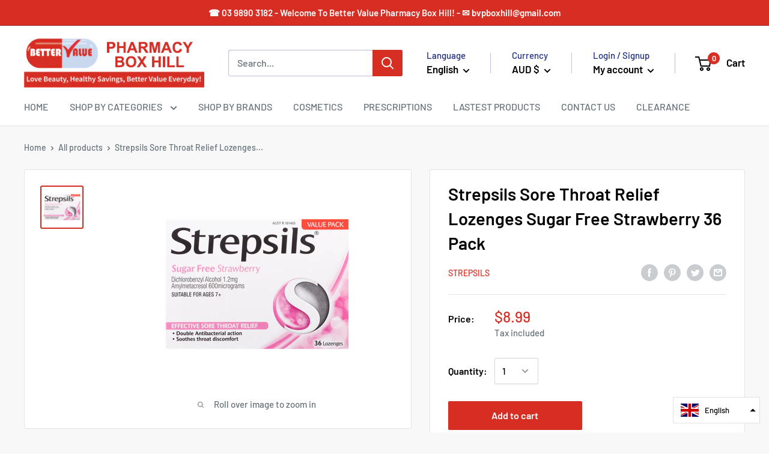

--- FILE ---
content_type: text/javascript
request_url: https://limits.minmaxify.com/bettervaluepharmacy.myshopify.com?v=87e&r=20220811184153
body_size: 10666
content:
(function(wnd){if(!wnd.minMaxify&&-1==location.href.indexOf("checkout.shopify")){var context=wnd.minMaxifyContext||{},mm=wnd.minMaxify={shop:"bettervaluepharmacy.myshopify.com",cart:null,cartLoadTryCount:0,customer:context.customer,feedback:function(t){if(0!=path.search(/\/(account|password|\d+\/)/)){var e=new XMLHttpRequest;e.open("POST","https://admin.minmaxify.com/report"),e.send(location.protocol+"//"+mm.shop+path+"\n"+t)}},guarded:function(t,e){return function(){try{var a=e&&e.apply(this,arguments),i=t.apply(this,arguments);return e?i||a:i}catch(t){console.error(t);var n=t.toString();-1==n.indexOf("Maximum call stack")&&mm.feedback("ex\n"+(t.stack||"")+"\n"+n)}}}},path=wnd.location.pathname;mm.guarded((function(){var $=wnd.jQuery,doc=wnd.document,messages={CART_AUTO_UPDATE:"Quantities have been changed, press OK to validate the cart.",CART_UPDATE_MSG:"Cart needs to be updated",CART_UPDATE_MSG2:'Cart contents have changed, you must click "Update cart" before proceeding.',INTRO_MSG:"Please Note We Have Restrictions On The Quantity You Can Purchase For The Following Items.\nPlease Kindly Update Your Cart To Reflect The New Quantity.\n\n请注意，我们对以下物品的购买数量有限制。\n请更新您的购物车以反映新的数量。\n\n",MAX_SUBTOTAL_MSG:"Must have at most {{CartMaxAmount}} in total.",MAX_WEIGHT_MSG:"Current weight: {{CartWeight}} grams is more than the maximum order weight: {{CartMaxWeight}} grams.",MIN_SUBTOTAL_MSG:"Must have at least {{CartMinAmount}} in total.",MIN_WEIGHT_MSG:"Current weight: {{CartWeight}} grams is less than the minimum order weight: {{CartMinWeight}} grams.",NOT_VALID_MSG:"Order not valid",PREVENT_CART_UPD_MSG:"\n\n",PROD_MAX_MSG:"  {{ProductName}}: 。Please Note You Can Only Purchase A Maximum Of {{ProductMaxQuantity}} Of This Particular Item Per Transaction.  很抱歉，您最多只能购买 {{ProductMaxQuantity}}  个 {{ProductName}}",PROD_MIN_MSG:"{{ProductName}}: Must have at least {{ProductMinQuantity}} of this item.",PROD_MULT_MSG:"{{ProductName}}: Quantity must be a multiple of {{ProductQuantityMultiple}}.",TOTAL_ITEMS_MAX_MSG:"Must have at most {{CartMaxQuantity}} items total.",TOTAL_ITEMS_MIN_MSG:"Must have at least {{CartMinQuantity}} items total.",TOTAL_ITEMS_MULT_MSG:"Must have a multiple of {{CartQuantityMultiple}} items total.",VERIFYING_EXPANDED:"Please wait while we verify your cart.",VERIFYING_MSG:"Verifying"},sel={btnCheckout:"[name=checkout],[aria-label='Apple Pay'],[name=goto_pp],.amazon-payments-pay-button > img,[href='/checkout'],[type=submit][value=Checkout],[onclick='window.location\\=\\'\\/checkout\\''],form[action=\\/checkout] [type=submit],.carthook_checkout,.checkout_button,.slidecarthq .footer form,form[action=\\/cart] [type=submit].button-cart-custom,.tdf_btn_ck",lblCheckout:"[name=checkout],.carthook_checkout",btnCartQtyAdjust:".cart-item-decrease,.cart-item-increase,.js--qty-adjuster,.js-qty__adjust,.minmaxify-quantity-button,.numberUpDown > *,.cart-item button.adjust,.cart-wrapper .quantity-selector__button,.cart .product-qty > .items,.cart__row [type=button],.cart-item-quantity button.adjust,.cart_items .js-change-quantity,.ajaxcart__qty-adjust,.cart-table-quantity button",divCheckout:".additional-checkout-buttons,.dynamic-checkout__content,.cart__additional_checkout,.additional_checkout_buttons,.paypal-button-context-iframe,.additional-checkout-button--apple-pay,.additional-checkout-button--google-pay",divDynaCheckout:"div.shopify-payment-button,.shopify-payment-button > div",fldMin:".minmaxify-minfield",fldQty:"input[name=quantity]",fldCartQty:"input[name^='updates['],.cart__qty-input,[data-cart-item-quantity]",btnCartDrawer:"a[href='/cart'],.js-drawer-open-right",btnUpdate:"[type=submit][name=update],.cart .btn-update"},limits={items:[{max:6,name:"A2%20Platinum%20Premium%20Follow%20On%20Formula%206%20-12%20Months%20900gram",h:"a2-platinum-premium-follow-on-formula-6-12-months-900gram"},{max:6,name:"A2%20Platinum%20Premium%20Infant%20Formula%200%20-%206%20Months%20900gram",h:"a2-platinum-premium-infant-formula-0-6-months-900gram"},{max:6,name:"A2%20Platinum%20Premium%20Junior%20Milk%20Drink%20From%203%20Year%20900gram",h:"a2-platinum-premium-junior-milk-drink-from-3-year-900gram"},{max:6,name:"A2%20Platinum%20Premium%20Toddler%20Milk%20Drink%20From%201%20Year%20900gram",h:"a2-platinum-premium-toddler-milk-drink-from-1-year-900gram"},{max:4,name:"Advil%20Liquid%20Capsules%2020",h:"advil-liquid-capsules-20"},{max:1,name:"Advil%20Liquid%20Capsules%2090",h:"advil-liquid-capsules-90"},{max:2,name:"Advil%20Rapid%20Release%2048%20Tablets",h:"advil-rapid-release-48-tablets"},{max:1,name:"Advil%20Rapid%20Release%2096%20Tablets",h:"advil-rapid-release-96-tablets"},{max:2,name:"Advil%20Tablets%2048%20Tablets",h:"advil-tablets-48-tablets"},{max:1,name:"Advil%20Tablets%2096",h:"advil-tablets-96"},{max:6,name:"Aerius%2024%20Hour%20Non%20Drowsy%20Allergy%20Relief%20Antihistamine%2010%20Tablets",h:"aerius-24-hour-non-drowsy-allergy-relief-antihistamine-10-tablets"},{max:3,name:"Aerius%2024%20Hour%20Non%20Drowsy%20Allergy%20Relief%20Antihistamine%2030%20Tablets",h:"aerius-24-hour-non-drowsy-allergy-relief-antihistamine-30-tablets"},{max:2,name:"Aerius%2024%20Hour%20Non%20Drowsy%20Allergy%20Relief%20Antihistamine%2045%20Tablets",h:"aerius-24-hour-non-drowsy-allergy-relief-antihistamine-45-tablets"},{max:6,name:"Aptamil%20AllerPro%20Syneo%201%20Allergy%20Premium%20Infant%20Formula%20from%20Birth%20to%206%20Months%20900g",h:"aptamil-allerpro-syneo-1-allergy-premium-infant-formula-from-birth-to-6-months-900g"},{max:6,name:"Aptamil%20AllerPro%20Syneo%202%20Allergy%20Premium%20Follow-On%20Formula%20from%206%20to%2012%20Months%20900g",h:"aptamil-allerpro-syneo-2-allergy-premium-follow-on-formula-from-6-to-12-months-900g"},{max:6,name:"Aptamil%20AllerPro%20Syneo%203%20Allergy%20Young%20Child%20Formula%20from%201%20Year%20Old%20900g",h:"aptamil-allerpro-syneo-3-allergy-young-child-formula-from-1-year-old-900g"},{max:6,name:"Aptamil%20Gold+%201%20Baby%20Infant%20Formula%20From%20Birth%20to%206%20Months%20900g",h:"aptamil-gold-1-baby-infant-formula-from-birth-to-6-months-900g"},{max:6,name:"Aptamil%20Gold+%202%20Baby%20Follow-On%20Formula%20From%206-12%20Months%20900g",h:"aptamil-gold-2-baby-follow-on-formula-from-6-12-months-900g"},{max:6,name:"Aptamil%20Gold+%203%20Toddler%20Nutritional%20Supplement%20Milk%20Drink%20From%201%20Year%20900g",h:"aptamil-gold-3-toddler-nutritional-supplement-from-1-year-900g"},{max:6,name:"Aptamil%20Gold+%204%20Junior%20Nutritional%20Supplement%20Milk%20Drink%20From%202%20Years%20900g",h:"aptamil-gold-4-junior-nutritional-supplement-from-2-years-900g"},{max:6,name:"Aptamil%20Gold+%20De-Lact%20Lactose%20Free%20Infant%20Formula%20900g",h:"aptamil-gold-de-lact-lactose-free-infant-formula-900g"},{max:6,name:"Aptamil%20Gold+%20Pepti%20Junior%20For%20Babies%20With%20Food%20Allergy%20or%20Malabsorption%20From%20Birth%20to%201%20Year%20450g",h:"aptamil-gold-pepti-junior-for-babies-with-food-allergy-or-malabsorption-from-birth-to-1-year-450g"},{max:6,name:"Aptamil%20Profutura%20Stage%201%20Premium%20Infant%20Formula%20For%20Babies%20From%20Birth%20to%206%20Months%20900g",h:"aptamil-profutura-stage-1-premium-infant-formula-for-babies-from-birth-to-6-months-900g"},{max:6,name:"Aptamil%20Profutura%20Stage%202%20Premium%20Follow-On%20Formula%20For%20Babies%20From%206-12%20Months%20900g",h:"aptamil-profutura-stage-2-premium-follow-on-formula-for-babies-from-6-12-months-900g"},{max:6,name:"Aptamil%20Profutura%20Stage%203%20Premium%20Toddler%20Nutritional%20Supplement%20From%201%20Year%20900g",h:"aptamil-profutura-stage-3-premium-toddler-nutritional-supplement-from-1-year-900g"},{max:6,name:"Aptamil%20Profutura%20Stage%204%20Premium%20Junior%20Supplementary%20Food%20From%203%20Years%20900g",h:"aptamil-profutura-stage-4-premium-junior-supplementary-food-from-3-years-900g"},{max:6,name:"Aptamil%20Prosyneo%20Sensitive%20Baby%20Infant%20Formula%20Formulated%20For%20Tolerance%20From%20Birth%20to%2012%20Months%20900g",h:"aptamil-prosyneo-sensitive-baby-infant-formula-formulated-for-tolerance-from-birth-to-12-months-900g"},{max:6,name:"Bubs%20Australian%20Goat%20Follow-On%20Formula%20Stage%202%20800g",h:"bubs-australian-goat-follow-on-formula-stage-2-800g"},{max:6,name:"Bubs%20Australian%20Goat%20Infant%20Formula%20Stage%201%20800g",h:"bubs-australian-goat-infant-formula-stage-1-800g"},{max:6,name:"Bubs%20Australian%20Goat%20Toddler%20Milk%20Stage%203%20800g",h:"bubs-australian-goat-toddler-milk-stage-3-800g"},{max:1,name:"Combantrin%20Chocolate%20Squares%2024%20Pyrantel",h:"combantrin-chocolate-squares-24-pyrantel"},{max:1,name:"Elevit%20Pregnancy%20Multivitamin%20Tablets%20100%20Pack",h:"elevit-pregnancy-multivitamin-tablets-100-pack"},{max:6,name:"Karicare%203%20Toddler%20Milk%20Drink%20For%2012+%20Months%20900g",h:"karicare-3-toddler-milk-drink-for-12-months-900g"},{max:6,name:"Karicare%204%20Toddler%20Milk%20Drink%20For%202+%20Years%20900g",h:"karicare-4-toddler-milk-drink-for-2-years-900g"},{max:6,name:"Karicare%20A2%20Protein%20Milk%201%20Baby%20Infant%20Formula%20From%20Birth%20to%206%20Months%20900g",h:"karicare-a2-protein-milk-1-baby-infant-formula-from-birth-to-6-months-900g"},{max:6,name:"Karicare%20A2%20Protein%20Milk%202%20Baby%20Follow-On%20Formula%20From%206-12%20Months%20900g",h:"karicare-a2-protein-milk-2-baby-follow-on-formula-from-6-12-months-900g"},{max:6,name:"Karicare%20A2%20Protein%20Milk%203%20Toddler%20Powder%20Milk%20Drink%20For%2012+%20Months%20900g",h:"karicare-a2-protein-milk-3-toddler-powder-milk-drink-for-12-months-900g"},{max:6,name:"Karicare%20Goat%20Milk%201%20Baby%20Infant%20Formula%20From%20Birth%20to%206%20Months%20900g",h:"karicare-goat-milk-1-baby-infant-formula-from-birth-to-6-months-900g"},{max:6,name:"Karicare%20Goat%20Milk%202%20Baby%20Follow-On%20Formula%20From%206-12%20Months%20900g",h:"karicare-goat-milk-2-baby-follow-on-formula-from-6-12-months-900g"},{max:6,name:"Karicare%20Goat%20Milk%203%20Toddler%20Powder%20Milk%20Drink%20For%2012+%20Months%20900g",h:"karicare-goat-milk-3-toddler-powder-milk-drink-for-12-months-900g"},{max:6,name:"Karicare%20Sheep%20Milk%20Stage%203%20Toddler%20Powder%20Milk%20Drink%20For%2012+%20Months%20900g",h:"karicare-sheep-milk-stage-3-toddler-powder-milk-drink-for-12-months-900g"},{max:6,name:"Karicare+%201%20Baby%20Infant%20Formula%20From%20Birth%20to%206%20Months%20900g",h:"karicare-1-baby-infant-formula-from-birth-to-6-months-900g"},{max:6,name:"Karicare+%202%20Baby%20Follow-On%20Formula%20From%206-12%20Months%20900g",h:"karicare-2-baby-follow-on-formula-from-6-12-months-900g"},{max:6,name:"Karicare+%20Soy%20Milk%20For%20All%20Ages%20900g",h:"karicare-soy-milk-for-all-ages-900g"},{max:1,name:"Lamisil%20Cream%20Athletes%20Foot%2015g",h:"lamisil-cream-athletes-foot-15g"},{max:2,name:"Naprogesic%20275mg%2012%20Tablets",h:"naprogesic-275mg-12-tablets"},{max:1,name:"Naprogesic%20275mg%20Tablets%2024%20Pack",h:"naprogesic-275mg-tablets-24-pack"},{max:1,name:"Nexium%2024hr%2020mg%2014%20Mini%20Capsules",h:"nexium-24hr-20mg-14-mini-capsules"},{max:1,name:"Nexium%2024hr%2020mg%20Tablets%2014",h:"nexium-24hr-20mg-tablets-14"},{max:2,name:"Nexium%2024hr%2020mg%20Tablets%207",h:"nexium-24hr-20mg-tablets-7"},{max:8,name:"Nurofen%2012%20Tablets",h:"nurofen-12-tablets"},{max:4,name:"Nurofen%2024%20Tablets",h:"nurofen-24-tablets"},{max:2,name:"Nurofen%2048%20Tablets",h:"nurofen-48-tablets"},{max:1,name:"Nurofen%2096%20Tablets",h:"nurofen-96-tablets"},{max:2,name:"Nurofen%20Cold%20%26%20Flu%2012%20Tablets",h:"nurofen-cold-flu-12-tablets"},{max:2,name:"Nurofen%20Cold%20%26%20Flu%2024%20Tablets",h:"nurofen-cold-flu-24-tablets"},{max:2,name:"Nurofen%20For%20Children%20Pain%20and%20Fever%20Relief%203%20months%20-%205%20Years%20Strawberry%20Flavour%20200ml",h:"nurofen-for-children-pain-and-fever-relief-3-months-5-years-strawberry-200ml"},{max:2,name:"Nurofen%20For%20Children%20Pain%20and%20Fever%20Relief%203%20months%20-%205%20Years%20Strawberry%20Flavour%2050ml",h:"nurofen-for-children-3-months-5-years-strawberry-50ml"},{max:2,name:"Nurofen%20For%20Children%20Pain%20and%20Fever%20Relief%205%20-%2012%20Years%20Orange%20Flavour%20200ml",h:"nurofen-for-children-pain-and-fever-relief-5-12-years-orange-200ml"},{max:2,name:"Nurofen%20For%20Children%20Pain%20and%20Fever%20Relief%205%20-%2012%20Years%20Strawberry%20Flavour%20200ml",h:"nurofen-for-children-pain-and-fever-relief-5-12-years-strawberry-200ml"},{max:2,name:"Nurofen%20Zavance%20Liquid%2020%20Capsules",h:"nurofen-zavance-liquid-20-capsules"},{max:1,name:"Nurofen%20Zavance%20Liquid%2040%20Capsules",h:"nurofen-zavance-liquid-40-capsules"},{max:1,name:"Proctosedyl%20Ointment%2030g",h:"proctosedyl-ointment-30g"},{max:1,name:"Rhinocort%20Hayfever%20%26%20Allergy%20Non-Drowsy%20Nasal%20Spray%20Original%20120%20Sprays",h:"rhinocort-hayfever-allergy-non-drowsy-nasal-spray-original-120-sprays"},{max:1,name:"Rhinocort%20Hayfever%20%26%20Allergy%20Original%2032mcg%20Nasal%20Spray%20Twin%20Pack%202%20x%20120%20doses",h:"rhinocort-hayfever-allergy-original-32mcg-nasal-spray-twin-pack-2-x-120-doses"},{max:6,name:"Telfast%20Hayfever%20Relief%20180mg%2010%20Tablets",h:"telfast-hayfever-relief-180mg-10-tablets"},{max:4,name:"Telfast%20Hayfever%20Relief%20180mg%2030%20Tablets",h:"telfast-hayfever-relief-180mg-30-tablets"},{max:2,name:"Telfast%20Hayfever%20Relief%20180mg%2060%20Tablets",h:"telfast-hayfever-relief-180mg-60-tablets"},{max:2,name:"Wart%20Off%20Paint%206mL",h:"wart-off-paint-liquid-6ml-limit-of-one-per-order"},{max:1,name:"Xenical%20120mg%20Capsules%2084%20%28S3%29%20%28Limit%20to%20ONE%20per%20Customer%29",h:"xenical-120mg-capsules-84-s3-limit-to-one-per-customer"},{max:3,name:"Zyrtec%20Allergy%20%26%20Hayfever%20Antihistamine%20Tablets%2030%20Pack",h:"zyrtec-allergy-hayfever-antihistamine-tablets-30-pack"},{max:2,name:"Zyrtec%20Allergy%20%26%20Hayfever%20Kids%20Oral%20Drops%2020ml",h:"zyrtec-allergy-hayfever-kids-oral-drops-20ml"},{max:2,name:"Zyrtec%20Rapid%20Acting%20Allergy%20%26%20Hayfever%20Relief%2042%20Capsules",h:"zyrtec-rapid-acting-allergy-hayfever-relief-42-capsules"},{max:3,name:"Zyrtec%20Rapid%20Acting%20Liquid%20-%2028%20Capsules",h:"zyrtec-rapid-acting-liquid-28-capsules"},{id:6724348903563,h:"all-test-covid-19-rapid-antigen-test-nasal-nasal-swab-1-pack",name:"All Test Covid 19 Rapid Antigen Test Nasal (Nasal Swab) 1 Pack",max:3},{id:6724349395083,h:"copy-of-all-test-covid-19-rapid-antigen-test-oral-oral-swab-1-pack",name:"All Test Covid 19 Rapid Antigen Test Oral (Oral Swab) 1 Pack",max:3}],groups:[],rules:[]},popupCount=0,eXHR,limitsShown,qtyChanged,vstart,theme={name:""},dropVerifyingTimeout=2e4;function now(){return(new Date).getTime()}function clone(t){var e={};return Object.keys(t).forEach((function(a){e[a]=t[a]})),e}function delay(t,e){try{setTimeout(t,e||0)}catch(a){e||t()}}function $select(t){return"string"==typeof t?doc.querySelectorAll(t):t.nodeType?[t]:t}function $each(t,e){var a,i=$select(t);if(i&&e)for(a=0;a<i.length;++a)e(i[a]);return i}function $first(t,e){var a=$select(t),i=e;if("string"==typeof i&&(i=function(t){return t[e]}),a.length)return i?i(a[0]):a[0]}function $trigger(t,e){if($)return $(t).trigger(e);$each(t,(function(t){t[e]()}))}function $on(t,e,a){try{if($)return $(t).on(e,a)}catch(t){}$each(t,(function(t){t.addEventListener(e,a)}))}function $create(t,e){var a=doc.createElement("div");a.innerHTML=t;var i=a.childNodes;if(!e||!i)return i;for(;i.length;)e.appendChild(i[0]);return 1}mm.showMessage=function(t){var e=lastCheck.messages;if(isValid())return mm.closePopup&&mm.closePopup(),!0;if(++popupCount,t&&(mm.prevented=now()),!mm.showPopup||!mm.showPopup(e[0],e.slice(1))){for(var a="",i=0;i<e.length;++i)a+=e[i]+"\n";alert(a),qtyChanged&&$trigger(sel.btnUpdate,"click")}return t&&(t.stopImmediatePropagation&&t.stopImmediatePropagation(),t.stopPropagation&&t.stopPropagation(),t.preventDefault&&t.preventDefault()),!1};var css='.minmaxify-p-bg { top: 0; left: 0; width: 100%; height: 100%; z-index: 199999998; overflow: hidden; position: fixed; background: rgb(11, 11, 11, 0.8); opacity: 0.2; } .minmaxify-p-bg.active { transition: opacity 0.15s ease-out; opacity: 1; display: table; } \n.minmaxify-p-wrap { top: 0; left: 0; width: 100%; height: 100%; display: table; z-index: 199999999; position: fixed; outline: none !important; -webkit-backface-visibility: hidden; pointer-events: none; }\n.minmaxify-p-wrap > div { display: table-cell; vertical-align: middle; }\n.minmaxify-p { opacity: .5; color: black; background-color: white; padding: 18px; max-width: 500px; margin: 18px auto; width: calc(100% - 36px); pointer-events: auto; border: solid white 1px; } .minmaxify-p.active { opacity: 1; transition: all 0.25s ease-in; border-width: 0px; }\n.minmaxify-ok { display: inline-block; padding: 8px 20px; margin: 0; line-height: 1.42; text-decoration: none; text-align: center; vertical-align: middle; white-space: nowrap; border: 1px solid transparent; border-radius: 2px; font-family: "Montserrat","HelveticaNeue","Helvetica Neue",sans-serif; font-weight: 400;font-size: 14px;text-transform: uppercase;transition:background-color 0.2s ease-out;background-color: #528ec1; color: white; min-width: unset; }\n.minmaxify-ok:after { content: "OK"; }\n.minmaxify-close { font-style: normal; font-size: 28px; font-family: Arial, Baskerville, monospace; overflow: visible; background: transparent; border: 0; -webkit-appearance: none; display: block; outline: none; padding: 0 0 0 10px; box-shadow: none; margin-top: -10px; opacity: .65; }\n.minmaxify-p button { user-select: none; -webkit-user-select: none; cursor: pointer; float:right; width: unset; }\n.minmaxify-close:hover, .minmaxify-close:focus { opacity: 1; }\n.minmaxify-p ul { padding-left: 2rem; margin-bottom: 2rem; }';function initPopups(){mm.showPopup||$create('<style type="text/css" minmaxify>'+css+"</style>",doc.head)&&(mm.showPopup=function(t,e){for(var a='<button title="Close (Esc)" type="button" class="minmaxify-close">&times;</button>'+t.replace(new RegExp("\n","g"),"<br/>")+"<ul>",i=0;i<e.length;++i){var n=e[i];n&&(a+="<li>"+n+"</li>")}a+='</ul><div><button class="minmaxify-ok"></button><div style="display:table;clear:both;"></div></div>';var r=$first("div.minmaxify-p");if(r)r.innerHtml=a;else{doc.body.insertBefore($create("<div class='minmaxify-p-bg'></div>")[0],document.body.firstChild);var o=$create("<div class='minmaxify-p-wrap'><div><div class='minmaxify-p'>"+a+"</div></div></div>")[0];o.setAttribute("tabindex",-1),doc.body.insertBefore(o,document.body.firstChild),$on(".minmaxify-ok","click",(function(){mm.closePopup(1)})),$on(".minmaxify-close, .minmaxify-p-bg","click",(function(){mm.closePopup()})),setTimeout((function(){$each(".minmaxify-p-bg, .minmaxify-p",(function(t){t.classList.add("active")}))}),0)}return 1},mm.closePopup=function(t){$each(".minmaxify-p-wrap, .minmaxify-p-bg",(function(t){t.parentNode.removeChild(t)})),qtyChanged&&t&&$trigger(sel.btnUpdate,"click")},mm.popupShown=function(){return $select("div.minmaxify-p").length},doc.addEventListener("keyup",(function(t){27===t.keyCode&&mm.closePopup()})))}function formatT(tag,values){var msg=unescape(messages[tag]);return values&&(msg=msg.replace(/\{\{(.*?)\}\}/g,(function(_,v){try{with(values)return eval(v)}catch(x){return'"'+x.message+'"'}}))),msg}function formatMoney(t){try{t=t.toLocaleString()}catch(t){}return"${{amount}}".replace(/{{\s*amount[a-z_]*\s*}}/,t)}function CheckState(t,e,a,i){this.cart=t||{},this.limits=e,this.formatter=i,this.customer=a,this.messages=[]}CheckState.prototype={checkAll:function(){this.isOk=!0;var t=this.getSubtotal(),e=Number(this.limits.overridesubtotal);e>0&&t>e||(this.addMsg("INTRO_MSG"),this.checkSubTotal(),this.checkItemLimits(),this.checkTotalItems(),this.checkWeight())},addMsg:function(t,e){this.messages.push(this.formatter.formatByTag(t,e))},fmtMoney:function(t){return this.formatter.formatMoney(t)},equalTo:function(t){if(this.isOk!==t.isOk)return!1;var e=this.messages,a=t.messages||[];if(e.length!=a.length)return!1;for(var i=0;i<e.length;++i)if(e[i]!==a[i])return!1;return!0},getSubtotal:function(){return Number(this.cart.total_price||0)/100},checkSubTotal:function(){var t=this.getSubtotal(),e=Number(this.limits.minorder),a=Number(this.limits.maxorder);t<e&&(this.addMsg("MIN_SUBTOTAL_MSG",{CartMinAmount:this.fmtMoney(e)}),this.isOk=!1),a>0&&t>a&&(this.addMsg("MAX_SUBTOTAL_MSG",{CartMaxAmount:this.fmtMoney(a)}),this.isOk=!1)},getWeight:function(){return Number(this.cart.total_weight||0)},checkWeight:function(){var t=this.getWeight(),e=Number(this.limits.weightmin),a=Number(this.limits.weightmax);t<e&&(this.addMsg("MIN_WEIGHT_MSG",{CartWeight:t,CartMinWeight:e}),this.isOk=!1),a>0&&t>a&&(this.addMsg("MAX_WEIGHT_MSG",{CartWeight:t,CartMaxWeight:a}),this.isOk=!1)},checkGenericLimit:function(t,e,a,i){if(!(e.quantity<Number(a.min)&&(this.addGenericError(i,t,"MIN","MinQuantity",a.min),i)||0!=Number(a.max)&&e.quantity>a.max&&(this.addGenericError(i,t,"MAX","MaxQuantity",a.max),i)||Number(a.multiple)>1&&e.quantity%Number(a.multiple)>0&&(this.addGenericError(i,t,"MULT","QuantityMultiple",a.multiple),i))){var n=Number(e.line_price)/100;void 0!==a.minAmt&&n<Number(a.minAmt)&&(this.addGenericError(i,t,"MIN_SUBTOTAL","MinAmount",this.fmtMoney(a.minAmt)),i)||0!=Number(a.maxAmt||0)&&n>a.maxAmt&&this.addGenericError(i,t,"MAX_SUBTOTAL","MaxAmount",this.fmtMoney(a.maxAmt))}},addGenericError:function(t,e,a,i,n){var r={};t?(r.ProductName=e,r.item=t,r["Product"+i]=n,a="PROD_"+a+"_MSG"):(r.GroupTitle=e,r["Group"+i]=n,a="GROUP_"+a+"_MSG"),this.addMsg(a,r),this.isOk=!1},_buildLimitMaps:function(){var t=this.limits,e=t.items||[];t.byHandle={},t.bySKU={},t.byId={};for(var a=0;a<e.length;++a){var i=e[a];i.sku&&(t.bySKU[i.sku]=i),i.h&&(t.byHandle[i.h]=i),i.id&&(t.byId[i.id]=i)}},getSkuLimit:function(t){if(t){var e=this.limits.bySKU[t];if(e)return e}},checkItemLimits:function(){var t,e,a=this.cart.items||[],i={},n={};function r(t,e,a){var i=a[e];void 0===i?(i=a[e]={},Object.keys(t).forEach((function(e){i[e]=t[e]}))):(i.quantity+=Number(t.quantity),i.line_price+=Number(t.line_price))}for(var o=0;o<a.length;o++)r(t=a[o],this.getCartItemKey(t),i),r(t,this.getCartItemCombinedKey(t),n);for(var m in i)(t=i[m])&&((e=this.getItemLimit(t)).combine||this.checkGenericLimit(t.title,t,e,t));for(var m in n)(t=n[m])&&(e=this.getItemLimit(t,!0)).combine&&this.checkGenericLimit(e.name?unescape(e.name):t.title,t,e,t)},getCartItemCombinedKey:function(t){return t.handle},getCartItemKey:function(t){return t.handle+" "+(t.sku||t.variant_id)},getCartItemIds:function(t){var e={handle:t.handle||"",sku:t.sku},a=e.handle.indexOf(" ");return a>0&&(e.sku=e.handle.substring(a+1),e.handle=e.handle.substring(0,a)),e},getItemLimit:function(t,e){var a=this.limits;if(!a)return{};void 0===a.byHandle&&this._buildLimitMaps();var i=this.getCartItemIds(t),n=this.getSkuLimit(i.sku);return n||(n=a.byId[t.product_id]||a.byHandle[i.handle]),n||(n={min:Number(a.itemmin),max:Number(a.itemmax),multiple:Number(a.itemmult)}),n},calcItemLimit:function(t){var e=this.getItemLimit(t);(e={max:parseInt(e.max)||0,multiple:parseInt(e.multiple)||1,min:parseInt(e.min),combine:e.combine}).min||(e.min=e.multiple);var a=Number(this.limits.maxtotalitems)||0;return(!e.max||a&&a<e.max)&&(e.max=a),e},checkTotalItems:function(){for(var t=Number(this.limits.maxtotalitems),e=Number(this.limits.mintotalitems),a=Number(this.limits.multtotalitems),i=0,n=this.cart.items||[],r=0;r<n.length;r++)i+=Number(n[r].quantity);0!=t&&i>t&&(this.addMsg("TOTAL_ITEMS_MAX_MSG",{CartMaxQuantity:t}),this.isOk=!1),i<e&&(this.addMsg("TOTAL_ITEMS_MIN_MSG",{CartMinQuantity:e}),this.isOk=!1),a>1&&i%a>0&&(this.addMsg("TOTAL_ITEMS_MULT_MSG",{CartQuantityMultiple:a}),this.isOk=!1)}};var introCheck={messages:[formatT("VERIFYING_EXPANDED")]},lastCheck=introCheck,prevCheck;function makeCheckState(){return new CheckState(mm.cart,limits,mm.customer,{formatByTag:formatT,formatMoney:formatMoney})}function calcItemLimit(t){return makeCheckState().calcItemLimit(t)}function isComplete(){return limits}function isValid(){return lastCheck.isOk&&!qtyChanged&&isComplete()||"force"==lastCheck.isOk}function showLimits(){try{if(!isComplete())return;if(showLimitsInCart(),hideDynamicCheckout(),location.pathname!=path&&(path=location.pathname,limitsShown=!1),limitsShown)return;var t=getContextItem();if(!t)return;var e=$first(sel.fldQty);e&&putLimitsIntoInput(calcItemLimit(t),e)}catch(t){console.error(t)}}function putLimitsIntoInput(t,e){function a(t,a){if(arguments.length<2)return e.getAttribute(t);null==a?e.removeAttribute(t):e.setAttribute(t,a)}var i=a("mm-max"),n=t.max||void 0,r=a("mm-step"),o=t.multiple,m=a("mm-min"),l=t.min,s=parseInt(a("mm-stock-max")),u=parseInt(e.value);"loading"!=doc.readyState&&(limitsShown=!0),l!=m&&((l>1||m)&&$&&$(".minmaxify-min").text(l).parent().show(),(m?u==m:!u||u<l)&&($each(sel.fldMin,(function(t){t.value=l})),e.value=l),!t.combine&&l>1?a("min",l):m&&a("min",null),a("mm-min",l)),isNaN(s)&&!i&&(s=parseInt(a("data-max-quantity")||a("max")),a("mm-stock-max",s)),!isNaN(s)&&n&&n>s&&(n=s),n!=i&&($&&$(".minmaxify-max").text(n).parent().show(),$each(".minmaxify-maxfield",(function(t){t.value=n})),n?a("max",n):i&&a("max",null),a("mm-max",n)),o!=r&&((o>1||r)&&$&&$(".minmaxify-multiple").text(o).parent().show(),$each(".minmaxify-multfield",(function(t){t.value=o})),t.combine?r&&a("step",null):a("step",o),a("mm-step",o))}function showLimitsInCart(){var t=mm.cart&&mm.cart.items;t&&$each(sel.fldCartQty,(function(e){for(var a=0;a<t.length;++a){var i=t[a];if(i.key==e.getAttribute("data-line-id")||e.id&&0==e.id.search(new RegExp("updates(_large)?_"+i.id,"i"))){var n=calcItemLimit(i);n.min>1&&!n.combine&&(e.min=n.min),n.max&&(e.max=n.max),n.multiple&&!n.combine&&(e.step=n.multiple);break}}}))}function getContextItem(t){var e=$first("#minmaxify-product","textContent");if(!e){if(!t)try{t=decodeURIComponent(path||location.href||"")}catch(e){t=""}if(!((t=t.split("/")).length>2&&"products"==t[t.length-2]))return;e=t[t.length-1]}var a=(wnd.ShopifyAnalytics||{}).meta,i={handle:e,sku:""},n=a&&a.product;if(!n)try{n=JSON.parse($first("#ProductJson-product-template","textContent"))}catch(t){}if(n){i.product_description=n.description,i.product_type=n.type,i.vendor=n.vendor,i.price=n.price,i.product_title=n.title,i.product_id=n.id;var r=n.variants,o=r.length;if(a&&a.selectedVariantId||1==o)for(var m=0;m<o;++m){var l=r[m];if(1==o||l.id==a.selectedVariantId){i.variant_title=l.public_title,i.sku=l.sku,i.grams=l.weight,i.price=l.price||n.price,i.variant_id=l.id,i.name=l.name,i.product_title||(i.product_title=l.name);break}}}return i}function setCheckoutMsg(t,e,a){$each(sel.lblCheckout,(function(i){var n=null===t?i.minMaxifySavedLabel:t;i.minMaxifySavedLabel||(i.minMaxifySavedLabel=i.value||(i.innerText||i.textContent||"").trim()),void 0!==n&&(i.value=n,i.textContent&&!i.childElementCount&&(i.textContent=n));var r=i.classList;r&&e&&r.add(e),r&&a&&r.remove(a)}))}function reportVerifyingProgress(t){"start"==t?(setCheckoutMsg(formatT("VERIFYING_MSG"),"btn--loading"),vstart||(vstart=now(),dropVerifyingTimeout&&delay((function(){vstart&&now()-vstart>=dropVerifyingTimeout&&(isCartPage()&&mm.feedback("sv\n"+JSON.stringify(mm.cart)),lastCheck={isOk:"force"},reportVerifyingProgress("stop"))}),dropVerifyingTimeout))):"stop"==t?(setCheckoutMsg(lastCheck.isOk?null:formatT("NOT_VALID_MSG"),0,"btn--loading"),vstart=0,mm.popupShown&&mm.popupShown()&&mm.showMessage()):"changed"==t&&setCheckoutMsg(formatT("CART_UPDATE_MSG")),toggleCheckoutButtons()}function toggleCheckoutButtons(){$each(sel.divCheckout,(function(t){var e=t.style;isValid()?t.mm_hidden&&(e.display=t.mm_hidden,t.mm_hidden=!1):"none"!=e.display&&(t.mm_hidden=e.display||"block",e.display="none")}))}function hookCheckoutBtn(){setCheckoutMsg(),bindOnce(sel.btnCheckout,"mousedown",mm.showMessage,!0);try{bindOnce(sel.btnCheckout,"touchstart",mm.showMessage,!0)}catch(t){}return bindOnce(sel.btnCheckout,"click",mm.showMessage,!0).length}function bindOnce(t,e,a,i){return $each(t,(function(t){if(!t["mmBound_"+e]){t["mmBound_"+e]=!0;var n=t["on"+e];n&&i?t["on"+e]=mm.guarded((function(t){a()?n.apply(this,arguments):t.preventDefault()})):$on(t,e,mm.guarded(a))}}))}function hookQtyChangers(){bindOnce(sel.fldCartQty,"keydown",mm.onChange),bindOnce(sel.fldCartQty,"change",mm.onChange),bindOnce(sel.btnCartQtyAdjust,"click",mm.onChange)}function updateVerificationState(t){null==mm.cart&&(mm.cart=(wnd.Shopify||{}).cart||null),t&&normalizeCartRecord();var e=mm.cart&&mm.cart.item_count&&(t||!popupCount&&isCartPage());(hookPageComponents()||e||t)&&(lastCheck=introCheck,reportVerifyingProgress("start"),null==mm.cart?reloadCart():isComplete()&&(mm.checkLimits(),reportVerifyingProgress("stop"),e&&(prevCheck&&!lastCheck.isOk&&!lastCheck.equalTo(prevCheck)&&doc.body?mm.showMessage():!popupCount&&isCartPage()&&delay(mm.showMessage,100)),prevCheck=lastCheck))}function isCartPage(){return 0==path.indexOf("/cart")}function hideDynamicCheckout(){$each(sel.divDynaCheckout,(function(t){t.style.display="none"}))}function hookPageComponents(){showLimits();var t=hookCheckoutBtn();return t&&(hookQtyChangers(),toggleCheckoutButtons()),t}function handleCartXHR(t,e,a,i){if(e&&"function"==typeof e.search&&4==t.readyState&&200==t.status&&e){var n,r;try{var o=(n=t.responseText||"").indexOf("{");-1!=e.search(/\/cart(\/update|\/change|\/clear|\.js)/)||"/cart"==e&&0==o?(-1!=e.indexOf("callback=")&&(n=n.substring(o,n.length-1)),r=mm.handleCartUpdate(n,-1!=e.indexOf("cart.js")?"get":"update",i)):-1!=e.indexOf("/cart/add")?r=mm.handleCartUpdate(n,"add",i):"GET"!=a||isCartPage()&&"/cart"!=e||(updateVerificationState(),r=1),eXHR&&(r=eXHR(e,t)||r)}catch(t){if(!n||0==t.toString().indexOf("SyntaxError"))return;console.error(t),mm.feedback("ex\n"+(t.stack||"")+"\n"+t.toString()+"\n"+e)}r&&followupCartChange(e,t)}}function followupCartChange(){for(var t=0;t<=2e3;t+=200)delay(hookPageComponents,t)}function reloadCart(){var t=new XMLHttpRequest;t.open("GET","/cart.js?_="+now()),t.mmUrl=null,t.onreadystatechange=function(){handleCartXHR(t,"/cart.js")},t.send(),delay((function(){null==mm.cart&&mm.cartLoadTryCount++<60&&reloadCart()}),5e3)}function normalizeCartRecord(){}mm.checkLimits=function(){try{var t=makeCheckState();return t.checkAll(),lastCheck=t,t.isOk}catch(t){console.error(t),mm.feedback("ex\n"+(t.stack||"")+"\n"+t.toString()+"\n"+JSON.stringify(mm.cart))}},mm.getLimitsFor=calcItemLimit,mm.onChange=mm.guarded((function(){reportVerifyingProgress("changed"),qtyChanged=!0,lastCheck=isCartPage()&&$first(sel.btnUpdate)?{messages:[formatT("CART_AUTO_UPDATE")]}:{messages:[formatT("CART_UPDATE_MSG2")]},toggleCheckoutButtons()})),wnd.getLimits=updateVerificationState,wnd.mmIsEnabled=isValid,mm.handleCartUpdate=function(t,e,a){if("string"==typeof t&&(t=JSON.parse(t)),"get"!=e||JSON.stringify(mm.cart)!=JSON.stringify(t)){if("add"!=e){if(a&&!t.item_count&&mm.cart)return;mm.cart=t}else{var i=t.items||[t];t=mm.cart;for(var n=0;n<i.length;++n){var r=i[n];t&&t.items||(t=mm.cart={total_price:0,total_weight:0,items:[],item_count:0});for(var o=t.items.length-1;o>=-1;--o){if(o>=0){var m=t.items[o];if(m.id!=r.id)continue;t.total_price-=m.line_price,t.total_weight-=m.grams*m.quantity,t.item_count-=m.quantity,t.items.splice(o,1)}t.total_price+=r.line_price,t.total_weight+=r.grams*r.quantity,t.item_count+=r.quantity,t.items.push(r);break}}}return qtyChanged=!1,updateVerificationState(!0),1}if(!lastCheck.isOk)return hookPageComponents(),1};var xhrCls=wnd.XMLHttpRequest.prototype,xhrOpen=xhrCls.open,xhrSend=xhrCls.send;function hookXHR(){xhrCls.open=function(t,e,a,i,n){return this.mmUrl=e,this.mmMethod=t,xhrOpen.apply(this,arguments)},xhrCls.send=function(t){var e=this;return e.addEventListener?e.addEventListener("readystatechange",(function(t){handleCartXHR(e,e.mmUrl,e.mmMethod)})):e.onreadystatechange=mm.guarded((function(){handleCartXHR(e,e.mmUrl)}),e.onreadystatechange),xhrSend.apply(e,arguments)}}function hookFetch(){var t=wnd.fetch;t&&!t.minMaxify&&(wnd.fetch=function(e){var a=t.apply(this,arguments);return-1!=(e=((e||{}).url||e||"").toString()).search(/\/cart(\/|\.js)/)&&(a=a.then((function(t){try{t.ok&&t.clone().text().then(mm.guarded((function(a){t.readyState=4,t.responseText=a,handleCartXHR(t,e,"POST",!0)})))}catch(t){}return t}))),a},wnd.fetch.minMaxify=1)}function hookUI(){if(($||($=wnd.jQuery),hookCheckoutBtn(),!doc.getElementById("minmaxify_disable"))&&(e=(wnd.Shopify||{}).shop||location.host)==mm.shop){lastCheck=introCheck,bindOnce(sel.btnCartDrawer,"click",followupCartChange),initPopups(),updateVerificationState(!0),hookVariantSelectionTrekkie();var t=document.getElementsByTagName("script");for(let a=0;a<t.length;++a){var e;(e=t[a]).src&&-1!=e.src.indexOf("trekkie.storefront")&&!e.minMaxify&&(e.minMaxify=1,e.addEventListener("load",hookVariantSelectionTrekkie))}}}function hookVariantSelectionTrekkie(){var t=wnd.trekkie||(wnd.ShopifyAnalytics||{}).lib||{},e=t.track;e&&!e.minMaxify&&(t.track=function(t){return"Viewed Product Variant"==t&&(limitsShown=0,delay(showLimits)),e.apply(this,arguments)},t.track.minMaxify=1,t.ready&&(t.ready=mm.guarded(updateVerificationState,t.ready)))}doc.getElementById("minmaxify_disable")||(hookXHR(),hookFetch(),doc.addEventListener("DOMContentLoaded",mm.guarded((function(){hookUI(),(wnd.booster||wnd.BoosterApps)&&$&&$.fn.ajaxSuccess&&$(doc).ajaxSuccess((function(t,e,a){handleCartXHR(e,a.url,a.type)})),theme=wnd.Shopify&&wnd.Shopify.theme||theme,wnd.routes&&hookFetch()}))),hookUI())}))()}})(window);

--- FILE ---
content_type: text/javascript
request_url: https://www.bettervaluepharmacyboxhill.com/cdn/shop/t/26/assets/custom.js?v=90373254691674712701586601524
body_size: -845
content:
//# sourceMappingURL=/cdn/shop/t/26/assets/custom.js.map?v=90373254691674712701586601524
